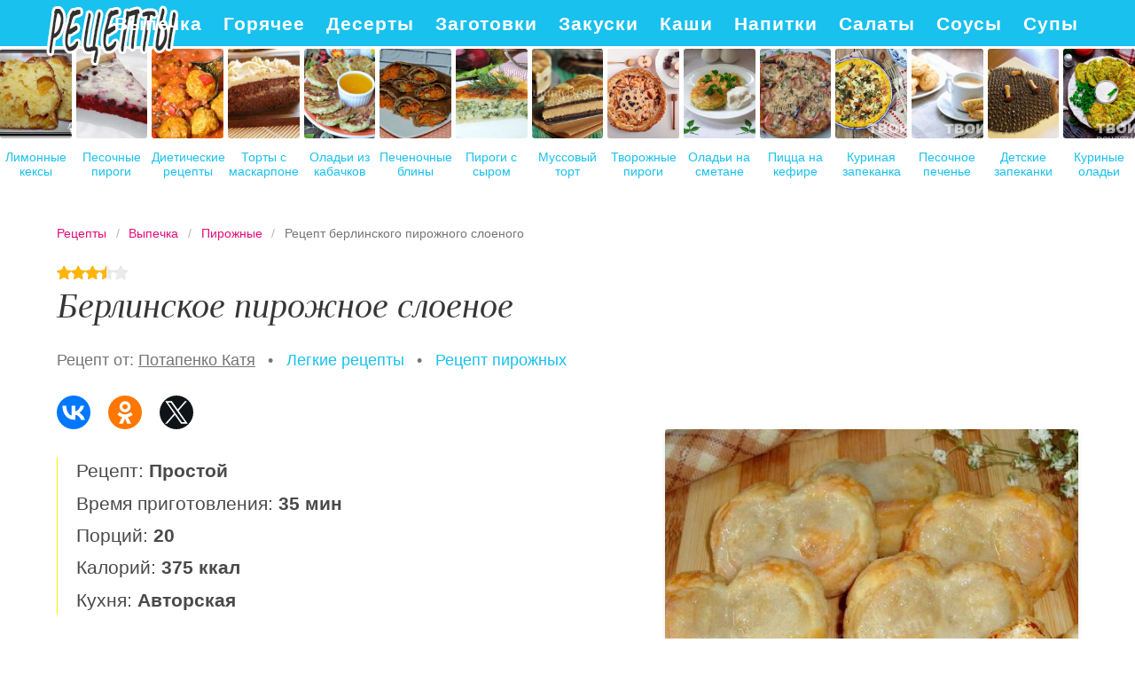

--- FILE ---
content_type: text/html; charset=UTF-8
request_url: https://nakukhne.ru/vypechka/pirozhnye/berlinskoe-pirozhnoe-sloenoe
body_size: 11351
content:
<!DOCTYPE html><html lang="ru" class="has-navbar-fixed-top"><head> <meta charset="UTF-8"> <title>Рецепт берлинского пирожного слоеного с Фото Пошагово или Как Приготовить Пирожные Дома</title> <meta name="description" content="Готовим пирожные дома: Рецепт берлинского пирожного слоеного. Простой рецепт авторской кухни на двадцать порций, содержит 375 ккал. Ингредиенты для берлинского пирожного слоеного: Слоёное тесто 1 кг; Вода 60 мл; Сахар 1 стак. (200 мл); Лимонный сок 1 ст.л.."> <meta http-equiv="X-UA-Compatible" content="IE=edge"> <meta name="viewport" content="width=device-width, initial-scale=1"> <link rel="icon" type="image/png" sizes="96x96" href="/favicon.png"> <link rel="apple-touch-icon" sizes="192x192" href="/apple-icon.png"> <link rel="icon" type="image/png" sizes="144x144" href="/android-icon.png"> <link rel="manifest" href="/manifest.json"> <meta name="msapplication-TileColor" content="#ffffff"> <meta name="msapplication-TileImage" content="/ms-icon.png"> <meta name="theme-color" content="#f6f6f6"> <meta property="og:title" content="Рецепт берлинского пирожного слоеного с Фото Пошагово или Как Приготовить Пирожные Дома"> <meta property="og:type" content="website"> <meta property="og:site_name" content="nakukhne.ru"> <meta property="og:url" content="https://nakukhne.ru/vypechka/pirozhnye/berlinskoe-pirozhnoe-sloenoe"> <meta property="og:description" content="Готовим пирожные дома: Рецепт берлинского пирожного слоеного. Простой рецепт авторской кухни на двадцать порций, содержит 375 ккал. Ингредиенты для берлинского пирожного слоеного: Слоёное тесто 1 кг; Вода 60 мл; Сахар 1 стак. (200 мл); Лимонный сок 1 ст.л.."> <meta property="og:image" content="https://nakukhne.ru/vypechka/pirozhnye/berlinskoe-pirozhnoe-sloenoe/berlinskoe-pirozhnoe-sloenoe-ready0-w1200h630.jpg"> <meta name="twitter:card" content="summary_large_image"> <meta name="twitter:url" content="https://nakukhne.ru/vypechka/pirozhnye/berlinskoe-pirozhnoe-sloenoe"> <meta name="twitter:title" content="Рецепт берлинского пирожного слоеного с Фото Пошагово или Как Приготовить Пирожные Дома"> <meta name="twitter:description" content="Готовим пирожные дома: Рецепт берлинского пирожного слоеного. Простой рецепт авторской кухни на двадцать порций, содержит 375 ккал. Ингредиенты для берлинского пирожного слоеного: Слоёное тесто 1 кг; Вода 60 мл; Сахар 1 стак. (200 мл); Лимонный сок 1 ст"> <meta name="twitter:image" content="https://nakukhne.ru/vypechka/pirozhnye/berlinskoe-pirozhnoe-sloenoe/berlinskoe-pirozhnoe-sloenoe-ready0-w1200h630.jpg"> <link rel="dns-prefetch" href="//counter.yadro.ru"> <link rel="dns-prefetch" href="//yastatic.net"> <link rel="dns-prefetch" href="//cdn04.kulnr.ru"> <link rel="stylesheet" type="text/css" href="/styles.css"> <link rel="canonical" href="https://nakukhne.ru/vypechka/pirozhnye/berlinskoe-pirozhnoe-sloenoe"></head><body><nav id="nav" class="navbar is-fixed-top" role="navigation" aria-label="main navigation"> <div class="container"> <div class="navbar-brand"> <a class="navbar-item logo" href="/" title="На Главную">Как вкусно приготовить дома самому</a> <a role="button" class="navbar-burger burger" aria-label="menu" aria-expanded="false" data-target="navbarBasicExample"> <span aria-hidden="true"></span> <span aria-hidden="true"></span> <span aria-hidden="true"></span> </a> </div> <div id="navbarBasicExample" class="navbar-menu"> <div class="navbar-end"> <a class="navbar-item" href="/vypechka" title="Перейти в Раздел «Выпечка»">Выпечка</a> <a class="navbar-item" href="/goryachee" title="Перейти в Раздел «Горячее»">Горячее</a> <a class="navbar-item" href="/deserty" title="Перейти в Раздел «Десерты»">Десерты</a> <a class="navbar-item" href="/zagotovki" title="Перейти в Раздел «Заготовки»">Заготовки</a> <a class="navbar-item" href="/zakuski" title="Перейти в Раздел «Закуски»">Закуски</a> <a class="navbar-item" href="/kashi" title="Перейти в Раздел «Каши»">Каши</a> <a class="navbar-item" href="/napitki" title="Перейти в Раздел «Напитки»">Напитки</a> <a class="navbar-item" href="/salaty" title="Перейти в Раздел «Салаты»">Салаты</a> <a class="navbar-item" href="/sousy" title="Перейти в Раздел «Соусы»">Соусы</a> <a class="navbar-item" href="/supy" title="Перейти в Раздел «Супы»">Супы</a> </div> </div> </div></nav> <div class="swiper mySwiper"> <div class="swiper-wrapper columns"> <div class="swiper-slide"> <div class="relative"> <figure class="image is-4by5"> <img class="lozad" src="/zero.png" alt="Лимонные кексы" data-src="/vypechka/keksy/limonnye-keksy/limonnye-keksy-ready0-w237h296.jpg"> </figure> <a class="article_link" href="/vypechka/keksy/limonnye-keksy">Лимонные кексы</a> </div> </div> <div class="swiper-slide"> <div class="relative"> <figure class="image is-4by5"> <img class="lozad" src="/zero.png" alt="Песочные пироги" data-src="/vypechka/pirogi/pesochnye-pirogi/pesochnye-pirogi-ready0-w237h296.jpg"> </figure> <a class="article_link" href="/vypechka/pirogi/pesochnye-pirogi">Песочные пироги</a> </div> </div> <div class="swiper-slide"> <div class="relative"> <figure class="image is-4by5"> <img class="lozad" src="/zero.png" alt="Диетические рецепты" data-src="/dieticheskie-retsepty/dieticheskie-retsepty-ready0-w237h296.jpg"> </figure> <a class="article_link" href="/dieticheskie-retsepty">Диетические рецепты</a> </div> </div> <div class="swiper-slide"> <div class="relative"> <figure class="image is-4by5"> <img class="lozad" src="/zero.png" alt="Торты с маскарпоне" data-src="/vypechka/torty/torty-s-maskarpone/torty-s-maskarpone-ready0-w237h296.jpg"> </figure> <a class="article_link" href="/vypechka/torty/torty-s-maskarpone">Торты с маскарпоне</a> </div> </div> <div class="swiper-slide"> <div class="relative"> <figure class="image is-4by5"> <img class="lozad" src="/zero.png" alt="Оладьи из кабачков" data-src="/vypechka/oladyi/oladyi-iz-kabachkov/oladyi-iz-kabachkov-ready0-w237h296.jpg"> </figure> <a class="article_link" href="/vypechka/oladyi/oladyi-iz-kabachkov">Оладьи из кабачков</a> </div> </div> <div class="swiper-slide"> <div class="relative"> <figure class="image is-4by5"> <img class="lozad" src="/zero.png" alt="Печеночные блины" data-src="/vypechka/bliny/pechenochnye-bliny/pechenochnye-bliny-ready0-w237h296.jpg"> </figure> <a class="article_link" href="/vypechka/bliny/pechenochnye-bliny">Печеночные блины</a> </div> </div> <div class="swiper-slide"> <div class="relative"> <figure class="image is-4by5"> <img class="lozad" src="/zero.png" alt="Пироги с сыром" data-src="/vypechka/pirogi/pirogi-s-syrom/pirogi-s-syrom-ready0-w237h296.jpg"> </figure> <a class="article_link" href="/vypechka/pirogi/pirogi-s-syrom">Пироги с сыром</a> </div> </div> <div class="swiper-slide"> <div class="relative"> <figure class="image is-4by5"> <img class="lozad" src="/zero.png" alt="Муссовый торт" data-src="/vypechka/torty/mussovy-tort/mussovy-tort-ready0-w237h296.jpg"> </figure> <a class="article_link" href="/vypechka/torty/mussovy-tort">Муссовый торт</a> </div> </div> <div class="swiper-slide"> <div class="relative"> <figure class="image is-4by5"> <img class="lozad" src="/zero.png" alt="Творожные пироги" data-src="/vypechka/pirogi/tvorozhnye-pirogi/tvorozhnye-pirogi-ready0-w237h296.jpg"> </figure> <a class="article_link" href="/vypechka/pirogi/tvorozhnye-pirogi">Творожные пироги</a> </div> </div> <div class="swiper-slide"> <div class="relative"> <figure class="image is-4by5"> <img class="lozad" src="/zero.png" alt="Оладьи на сметане" data-src="/vypechka/oladyi/oladyi-na-smetane/oladyi-na-smetane-ready0-w237h296.jpg"> </figure> <a class="article_link" href="/vypechka/oladyi/oladyi-na-smetane">Оладьи на сметане</a> </div> </div> <div class="swiper-slide"> <div class="relative"> <figure class="image is-4by5"> <img class="lozad" src="/zero.png" alt="Пицца на кефире" data-src="/vypechka/pitstsa/pitstsa-na-kefire/pitstsa-na-kefire-ready0-w237h296.jpg"> </figure> <a class="article_link" href="/vypechka/pitstsa/pitstsa-na-kefire">Пицца на кефире</a> </div> </div> <div class="swiper-slide"> <div class="relative"> <figure class="image is-4by5"> <img class="lozad" src="/zero.png" alt="Куриная запеканка" data-src="/vypechka/zapekanki/kurinaya-zapekanka/kurinaya-zapekanka-ready0-w237h296.jpg"> </figure> <a class="article_link" href="/vypechka/zapekanki/kurinaya-zapekanka">Куриная запеканка</a> </div> </div> <div class="swiper-slide"> <div class="relative"> <figure class="image is-4by5"> <img class="lozad" src="/zero.png" alt="Песочное печенье" data-src="/vypechka/pechenye/pesochnoe-pechenye/pesochnoe-pechenye-ready0-w237h296.jpg"> </figure> <a class="article_link" href="/vypechka/pechenye/pesochnoe-pechenye">Песочное печенье</a> </div> </div> <div class="swiper-slide"> <div class="relative"> <figure class="image is-4by5"> <img class="lozad" src="/zero.png" alt="Детские запеканки" data-src="/vypechka/torty/detskie-zapekanki/detskie-zapekanki-ready0-w237h296.jpg"> </figure> <a class="article_link" href="/vypechka/torty/detskie-zapekanki">Детские запеканки</a> </div> </div> <div class="swiper-slide"> <div class="relative"> <figure class="image is-4by5"> <img class="lozad" src="/zero.png" alt="Куриные оладьи" data-src="/vypechka/oladyi/kurinye-oladyi/kurinye-oladyi-ready0-w237h296.jpg"> </figure> <a class="article_link" href="/vypechka/oladyi/kurinye-oladyi">Куриные оладьи</a> </div> </div> <div class="swiper-slide"> <div class="relative"> <figure class="image is-4by5"> <img class="lozad" src="/zero.png" alt="Булочки из дрожжевого теста" data-src="/vypechka/bulochki/bulochki-iz-drozhzhevogo-testa/bulochki-iz-drozhzhevogo-testa-ready0-w237h296.jpg"> </figure> <a class="article_link" href="/vypechka/bulochki/bulochki-iz-drozhzhevogo-testa">Булочки из дрожжевого теста</a> </div> </div> <div class="swiper-slide"> <div class="relative"> <figure class="image is-4by5"> <img class="lozad" src="/zero.png" alt="Пицца с помидорами" data-src="/vypechka/pitstsa/pitstsa-s-pomidorami/pitstsa-s-pomidorami-ready0-w237h296.jpg"> </figure> <a class="article_link" href="/vypechka/pitstsa/pitstsa-s-pomidorami">Пицца с помидорами</a> </div> </div> <div class="swiper-slide"> <div class="relative"> <figure class="image is-4by5"> <img class="lozad" src="/zero.png" alt="Пироги с курицей" data-src="/vypechka/pirogi/pirogi-s-kuritsei/pirogi-s-kuritsei-ready0-w237h296.jpg"> </figure> <a class="article_link" href="/vypechka/pirogi/pirogi-s-kuritsei">Пироги с курицей</a> </div> </div> <div class="swiper-slide"> <div class="relative"> <figure class="image is-4by5"> <img class="lozad" src="/zero.png" alt="Торты со сгущенкой" data-src="/vypechka/torty/torty-so-sguschenkoi/torty-so-sguschenkoi-ready0-w237h296.jpg"> </figure> <a class="article_link" href="/vypechka/torty/torty-so-sguschenkoi">Торты со сгущенкой</a> </div> </div> <div class="swiper-slide"> <div class="relative"> <figure class="image is-4by5"> <img class="lozad" src="/zero.png" alt="Красивые торты" data-src="/vypechka/torty/krasivye-torty/krasivye-torty-ready0-w237h296.jpg"> </figure> <a class="article_link" href="/vypechka/torty/krasivye-torty">Красивые торты</a> </div> </div> <div class="swiper-slide"> <div class="relative"> <figure class="image is-4by5"> <img class="lozad" src="/zero.png" alt="Творожные кексы" data-src="/vypechka/keksy/tvorozhnye-keksy/tvorozhnye-keksy-ready0-w237h296.jpg"> </figure> <a class="article_link" href="/vypechka/keksy/tvorozhnye-keksy">Творожные кексы</a> </div> </div> <div class="swiper-slide"> <div class="relative"> <figure class="image is-4by5"> <img class="lozad" src="/zero.png" alt="Наполеон" data-src="/vypechka/torty/napoleon/napoleon-ready0-w237h296.jpg"> </figure> <a class="article_link" href="/vypechka/torty/napoleon">Наполеон</a> </div> </div> <div class="swiper-slide"> <div class="relative"> <figure class="image is-4by5"> <img class="lozad" src="/zero.png" alt="Домашнее печенье" data-src="/vypechka/pechenye/domashnee-pechenye/domashnee-pechenye-ready0-w237h296.jpg"> </figure> <a class="article_link" href="/vypechka/pechenye/domashnee-pechenye">Домашнее печенье</a> </div> </div> <div class="swiper-slide"> <div class="relative"> <figure class="image is-4by5"> <img class="lozad" src="/zero.png" alt="Красивые рецепты" data-src="/krasivye-retsepty/krasivye-retsepty-ready0-w237h296.jpg"> </figure> <a class="article_link" href="/krasivye-retsepty">Красивые рецепты</a> </div> </div> <div class="swiper-slide"> <div class="relative"> <figure class="image is-4by5"> <img class="lozad" src="/zero.png" alt="Быстрые пироги" data-src="/vypechka/pirogi/bystrye-pirogi/bystrye-pirogi-ready0-w237h296.jpg"> </figure> <a class="article_link" href="/vypechka/pirogi/bystrye-pirogi">Быстрые пироги</a> </div> </div> <div class="swiper-slide"> <div class="relative"> <figure class="image is-4by5"> <img class="lozad" src="/zero.png" alt="Вкусные рецепты" data-src="/vkusnye-retsepty/vkusnye-retsepty-ready0-w237h296.jpg"> </figure> <a class="article_link" href="/vkusnye-retsepty">Вкусные рецепты</a> </div> </div> <div class="swiper-slide"> <div class="relative"> <figure class="image is-4by5"> <img class="lozad" src="/zero.png" alt="Вкусные кексы" data-src="/vypechka/keksy/vkusnye-keksy/vkusnye-keksy-ready0-w237h296.jpg"> </figure> <a class="article_link" href="/vypechka/keksy/vkusnye-keksy">Вкусные кексы</a> </div> </div> <div class="swiper-slide"> <div class="relative"> <figure class="image is-4by5"> <img class="lozad" src="/zero.png" alt="Рецепты в микроволновке" data-src="/retsepty-v-mikrovolnovke/retsepty-v-mikrovolnovke-ready0-w237h296.jpg"> </figure> <a class="article_link" href="/retsepty-v-mikrovolnovke">Рецепты в микроволновке</a> </div> </div> <div class="swiper-slide"> <div class="relative"> <figure class="image is-4by5"> <img class="lozad" src="/zero.png" alt="Дрожжевые пироги" data-src="/vypechka/pirogi/drozhzhevye-pirogi/drozhzhevye-pirogi-ready0-w237h296.jpg"> </figure> <a class="article_link" href="/vypechka/pirogi/drozhzhevye-pirogi">Дрожжевые пироги</a> </div> </div> <div class="swiper-slide"> <div class="relative"> <figure class="image is-4by5"> <img class="lozad" src="/zero.png" alt="Булочки с маком" data-src="/vypechka/bulochki/bulochki-s-makom/bulochki-s-makom-ready0-w237h296.jpg"> </figure> <a class="article_link" href="/vypechka/bulochki/bulochki-s-makom">Булочки с маком</a> </div> </div> <div class="swiper-slide"> <div class="relative"> <figure class="image is-4by5"> <img class="lozad" src="/zero.png" alt="Пироги с апельсинами" data-src="/vypechka/pirogi/pirogi-s-apelsinami/pirogi-s-apelsinami-ready0-w237h296.jpg"> </figure> <a class="article_link" href="/vypechka/pirogi/pirogi-s-apelsinami">Пироги с апельсинами</a> </div> </div> <div class="swiper-slide"> <div class="relative"> <figure class="image is-4by5"> <img class="lozad" src="/zero.png" alt="Торты из творога" data-src="/vypechka/torty/torty-iz-tvoroga/torty-iz-tvoroga-ready0-w237h296.jpg"> </figure> <a class="article_link" href="/vypechka/torty/torty-iz-tvoroga">Торты из творога</a> </div> </div> <div class="swiper-slide"> <div class="relative"> <figure class="image is-4by5"> <img class="lozad" src="/zero.png" alt="Блины на кипятке" data-src="/vypechka/bliny/bliny-na-kipyatke/bliny-na-kipyatke-ready0-w237h296.jpg"> </figure> <a class="article_link" href="/vypechka/bliny/bliny-na-kipyatke">Блины на кипятке</a> </div> </div> <div class="swiper-slide"> <div class="relative"> <figure class="image is-4by5"> <img class="lozad" src="/zero.png" alt="Простые кексы" data-src="/vypechka/keksy/prostye-keksy/prostye-keksy-ready0-w237h296.jpg"> </figure> <a class="article_link" href="/vypechka/keksy/prostye-keksy">Простые кексы</a> </div> </div> <div class="swiper-slide"> <div class="relative"> <figure class="image is-4by5"> <img class="lozad" src="/zero.png" alt="Вишневые пироги" data-src="/vypechka/pirogi/vishnevye-pirogi/vishnevye-pirogi-ready0-w237h296.jpg"> </figure> <a class="article_link" href="/vypechka/pirogi/vishnevye-pirogi">Вишневые пироги</a> </div> </div> <div class="swiper-slide"> <div class="relative"> <figure class="image is-4by5"> <img class="lozad" src="/zero.png" alt="Рецепты на сковороде" data-src="/retsepty-na-skovorode/retsepty-na-skovorode-ready0-w237h296.jpg"> </figure> <a class="article_link" href="/retsepty-na-skovorode">Рецепты на сковороде</a> </div> </div> <div class="swiper-slide"> <div class="relative"> <figure class="image is-4by5"> <img class="lozad" src="/zero.png" alt="Пироги с капустой" data-src="/vypechka/pirogi/pirogi-s-kapustoi/pirogi-s-kapustoi-ready0-w237h296.jpg"> </figure> <a class="article_link" href="/vypechka/pirogi/pirogi-s-kapustoi">Пироги с капустой</a> </div> </div> <div class="swiper-slide"> <div class="relative"> <figure class="image is-4by5"> <img class="lozad" src="/zero.png" alt="Пицца с грибами" data-src="/vypechka/pitstsa/pitstsa-s-gribami/pitstsa-s-gribami-ready0-w237h296.jpg"> </figure> <a class="article_link" href="/vypechka/pitstsa/pitstsa-s-gribami">Пицца с грибами</a> </div> </div> <div class="swiper-slide"> <div class="relative"> <figure class="image is-4by5"> <img class="lozad" src="/zero.png" alt="Шоколадное печенье" data-src="/vypechka/pechenye/shokoladnoe-pechenye/shokoladnoe-pechenye-ready0-w237h296.jpg"> </figure> <a class="article_link" href="/vypechka/pechenye/shokoladnoe-pechenye">Шоколадное печенье</a> </div> </div> <div class="swiper-slide"> <div class="relative"> <figure class="image is-4by5"> <img class="lozad" src="/zero.png" alt="Банановые кексы" data-src="/vypechka/keksy/bananovye-keksy/bananovye-keksy-ready0-w237h296.jpg"> </figure> <a class="article_link" href="/vypechka/keksy/bananovye-keksy">Банановые кексы</a> </div> </div> <div class="swiper-slide"> <div class="relative"> <figure class="image is-4by5"> <img class="lozad" src="/zero.png" alt="Кексы на молоке" data-src="/vypechka/keksy/keksy-na-moloke/keksy-na-moloke-ready0-w237h296.jpg"> </figure> <a class="article_link" href="/vypechka/keksy/keksy-na-moloke">Кексы на молоке</a> </div> </div> <div class="swiper-slide"> <div class="relative"> <figure class="image is-4by5"> <img class="lozad" src="/zero.png" alt="Запеканка из макарон" data-src="/vypechka/zapekanki/zapekanka-iz-makaron/zapekanka-iz-makaron-ready0-w237h296.jpg"> </figure> <a class="article_link" href="/vypechka/zapekanki/zapekanka-iz-makaron">Запеканка из макарон</a> </div> </div> <div class="swiper-slide"> <div class="relative"> <figure class="image is-4by5"> <img class="lozad" src="/zero.png" alt="Торты на день рождения" data-src="/vypechka/torty/torty-na-den-rozhdeniya/torty-na-den-rozhdeniya-ready0-w237h296.jpg"> </figure> <a class="article_link" href="/vypechka/torty/torty-na-den-rozhdeniya">Торты на день рождения</a> </div> </div> <div class="swiper-slide"> <div class="relative"> <figure class="image is-4by5"> <img class="lozad" src="/zero.png" alt="Ажурные блины" data-src="/vypechka/bliny/azhurnye-bliny/azhurnye-bliny-ready0-w237h296.jpg"> </figure> <a class="article_link" href="/vypechka/bliny/azhurnye-bliny">Ажурные блины</a> </div> </div> <div class="swiper-slide"> <div class="relative"> <figure class="image is-4by5"> <img class="lozad" src="/zero.png" alt="Пироги с картошкой" data-src="/vypechka/pirogi/pirogi-s-kartoshkoi/pirogi-s-kartoshkoi-ready0-w237h296.jpg"> </figure> <a class="article_link" href="/vypechka/pirogi/pirogi-s-kartoshkoi">Пироги с картошкой</a> </div> </div> <div class="swiper-slide"> <div class="relative"> <figure class="image is-4by5"> <img class="lozad" src="/zero.png" alt="Торты для детей" data-src="/vypechka/torty/torty-dlya-detei/torty-dlya-detei-ready0-w237h296.jpg"> </figure> <a class="article_link" href="/vypechka/torty/torty-dlya-detei">Торты для детей</a> </div> </div> <div class="swiper-slide"> <div class="relative"> <figure class="image is-4by5"> <img class="lozad" src="/zero.png" alt="Пироги с лимоном" data-src="/vypechka/pirogi/pirogi-s-limonom/pirogi-s-limonom-ready0-w237h296.jpg"> </figure> <a class="article_link" href="/vypechka/pirogi/pirogi-s-limonom">Пироги с лимоном</a> </div> </div> <div class="swiper-slide"> <div class="relative"> <figure class="image is-4by5"> <img class="lozad" src="/zero.png" alt="Кексы с орехами" data-src="/vypechka/keksy/keksy-s-orekhami/keksy-s-orekhami-ready0-w237h296.jpg"> </figure> <a class="article_link" href="/vypechka/keksy/keksy-s-orekhami">Кексы с орехами</a> </div> </div> <div class="swiper-slide"> <div class="relative"> <figure class="image is-4by5"> <img class="lozad" src="/zero.png" alt="Шоколадные торты" data-src="/vypechka/torty/shokoladnye-torty/shokoladnye-torty-ready0-w237h296.jpg"> </figure> <a class="article_link" href="/vypechka/torty/shokoladnye-torty">Шоколадные торты</a> </div> </div> <div class="swiper-slide"> <div class="relative"> <figure class="image is-4by5"> <img class="lozad" src="/zero.png" alt="Блины с творогом" data-src="/vypechka/bliny/bliny-s-tvorogom/bliny-s-tvorogom-ready0-w237h296.jpg"> </figure> <a class="article_link" href="/vypechka/bliny/bliny-s-tvorogom">Блины с творогом</a> </div> </div> <div class="swiper-slide"> <div class="relative"> <figure class="image is-4by5"> <img class="lozad" src="/zero.png" alt="Детское печенье" data-src="/vypechka/pechenye/detskoe-pechenye/detskoe-pechenye-ready0-w237h296.jpg"> </figure> <a class="article_link" href="/vypechka/pechenye/detskoe-pechenye">Детское печенье</a> </div> </div> <div class="swiper-slide"> <div class="relative"> <figure class="image is-4by5"> <img class="lozad" src="/zero.png" alt="Запеканка с сыром" data-src="/vypechka/zapekanki/zapekanka-s-syrom/zapekanka-s-syrom-ready0-w237h296.jpg"> </figure> <a class="article_link" href="/vypechka/zapekanki/zapekanka-s-syrom">Запеканка с сыром</a> </div> </div> <div class="swiper-slide"> <div class="relative"> <figure class="image is-4by5"> <img class="lozad" src="/zero.png" alt="Простые рецепты" data-src="/prostye-retsepty/prostye-retsepty-ready0-w237h296.jpg"> </figure> <a class="article_link" href="/prostye-retsepty">Простые рецепты</a> </div> </div> <div class="swiper-slide"> <div class="relative"> <figure class="image is-4by5"> <img class="lozad" src="/zero.png" alt="Печеночные оладьи" data-src="/vypechka/oladyi/pechenochnye-oladyi/pechenochnye-oladyi-ready0-w237h296.jpg"> </figure> <a class="article_link" href="/vypechka/oladyi/pechenochnye-oladyi">Печеночные оладьи</a> </div> </div> <div class="swiper-slide"> <div class="relative"> <figure class="image is-4by5"> <img class="lozad" src="/zero.png" alt="Пироги с творогом" data-src="/vypechka/pirogi/pirogi-s-tvorogom/pirogi-s-tvorogom-ready0-w237h296.jpg"> </figure> <a class="article_link" href="/vypechka/pirogi/pirogi-s-tvorogom">Пироги с творогом</a> </div> </div> <div class="swiper-slide"> <div class="relative"> <figure class="image is-4by5"> <img class="lozad" src="/zero.png" alt="Запеканка с фаршем" data-src="/vypechka/zapekanki/zapekanka-s-farshem/zapekanka-s-farshem-ready0-w237h296.jpg"> </figure> <a class="article_link" href="/vypechka/zapekanki/zapekanka-s-farshem">Запеканка с фаршем</a> </div> </div> <div class="swiper-slide"> <div class="relative"> <figure class="image is-4by5"> <img class="lozad" src="/zero.png" alt="Запеканка из творога" data-src="/vypechka/zapekanki/zapekanka-iz-tvoroga/zapekanka-iz-tvoroga-ready0-w237h296.jpg"> </figure> <a class="article_link" href="/vypechka/zapekanki/zapekanka-iz-tvoroga">Запеканка из творога</a> </div> </div> <div class="swiper-slide"> <div class="relative"> <figure class="image is-4by5"> <img class="lozad" src="/zero.png" alt="Пироги из слоеного теста" data-src="/vypechka/pirogi/pirogi-iz-sloenogo-testa/pirogi-iz-sloenogo-testa-ready0-w237h296.jpg"> </figure> <a class="article_link" href="/vypechka/pirogi/pirogi-iz-sloenogo-testa">Пироги из слоеного теста</a> </div> </div> <div class="swiper-slide"> <div class="relative"> <figure class="image is-4by5"> <img class="lozad" src="/zero.png" alt="Рецепты на новый год" data-src="/retsepty-na-novy-god/retsepty-na-novy-god-ready0-w237h296.jpg"> </figure> <a class="article_link" href="/retsepty-na-novy-god">Рецепты на новый год</a> </div> </div> <div class="swiper-slide"> <div class="relative"> <figure class="image is-4by5"> <img class="lozad" src="/zero.png" alt="Булочки в духовке" data-src="/vypechka/bulochki/bulochki-v-dukhovke/bulochki-v-dukhovke-ready0-w237h296.jpg"> </figure> <a class="article_link" href="/vypechka/bulochki/bulochki-v-dukhovke">Булочки в духовке</a> </div> </div> <div class="swiper-slide"> <div class="relative"> <figure class="image is-4by5"> <img class="lozad" src="/zero.png" alt="Яблочные пироги" data-src="/vypechka/pirogi/yablochnye-pirogi/yablochnye-pirogi-ready0-w237h296.jpg"> </figure> <a class="article_link" href="/vypechka/pirogi/yablochnye-pirogi">Яблочные пироги</a> </div> </div> <div class="swiper-slide"> <div class="relative"> <figure class="image is-4by5"> <img class="lozad" src="/zero.png" alt="Запеканка с курицей" data-src="/vypechka/zapekanki/zapekanka-s-kuritsei/zapekanka-s-kuritsei-ready0-w237h296.jpg"> </figure> <a class="article_link" href="/vypechka/zapekanki/zapekanka-s-kuritsei">Запеканка с курицей</a> </div> </div> <div class="swiper-slide"> <div class="relative"> <figure class="image is-4by5"> <img class="lozad" src="/zero.png" alt="Пироги с грибами" data-src="/vypechka/pirogi/pirogi-s-gribami/pirogi-s-gribami-ready0-w237h296.jpg"> </figure> <a class="article_link" href="/vypechka/pirogi/pirogi-s-gribami">Пироги с грибами</a> </div> </div> <div class="swiper-slide"> <div class="relative"> <figure class="image is-4by5"> <img class="lozad" src="/zero.png" alt="Классические рецепты" data-src="/klassicheskie-retsepty/klassicheskie-retsepty-ready0-w237h296.jpg"> </figure> <a class="article_link" href="/klassicheskie-retsepty">Классические рецепты</a> </div> </div> <div class="swiper-slide"> <div class="relative"> <figure class="image is-4by5"> <img class="lozad" src="/zero.png" alt="Рецепты для хлебопечки" data-src="/retsepty-dlya-khlebopechki/retsepty-dlya-khlebopechki-ready0-w237h296.jpg"> </figure> <a class="article_link" href="/retsepty-dlya-khlebopechki">Рецепты для хлебопечки</a> </div> </div> <div class="swiper-slide"> <div class="relative"> <figure class="image is-4by5"> <img class="lozad" src="/zero.png" alt="Домашние рецепты" data-src="/domashnie-retsepty/domashnie-retsepty-ready0-w237h296.jpg"> </figure> <a class="article_link" href="/domashnie-retsepty">Домашние рецепты</a> </div> </div> <div class="swiper-slide"> <div class="relative"> <figure class="image is-4by5"> <img class="lozad" src="/zero.png" alt="Шоколадные пироги" data-src="/vypechka/pirogi/shokoladnye-pirogi/shokoladnye-pirogi-ready0-w237h296.jpg"> </figure> <a class="article_link" href="/vypechka/pirogi/shokoladnye-pirogi">Шоколадные пироги</a> </div> </div> <div class="swiper-slide"> <div class="relative"> <figure class="image is-4by5"> <img class="lozad" src="/zero.png" alt="Открытые пироги" data-src="/vypechka/pirogi/otkrytye-pirogi/otkrytye-pirogi-ready0-w237h296.jpg"> </figure> <a class="article_link" href="/vypechka/pirogi/otkrytye-pirogi">Открытые пироги</a> </div> </div> <div class="swiper-slide"> <div class="relative"> <figure class="image is-4by5"> <img class="lozad" src="/zero.png" alt="Торты со сметаной" data-src="/vypechka/torty/torty-so-smetanoi/torty-so-smetanoi-ready0-w237h296.jpg"> </figure> <a class="article_link" href="/vypechka/torty/torty-so-smetanoi">Торты со сметаной</a> </div> </div> <div class="swiper-slide"> <div class="relative"> <figure class="image is-4by5"> <img class="lozad" src="/zero.png" alt="Пицца с курицей" data-src="/vypechka/pitstsa/pitstsa-s-kuritsei/pitstsa-s-kuritsei-ready0-w237h296.jpg"> </figure> <a class="article_link" href="/vypechka/pitstsa/pitstsa-s-kuritsei">Пицца с курицей</a> </div> </div> <div class="swiper-slide"> <div class="relative"> <figure class="image is-4by5"> <img class="lozad" src="/zero.png" alt="Тесто для пирогов" data-src="/vypechka/testo/testo-dlya-pirogov/testo-dlya-pirogov-ready0-w237h296.jpg"> </figure> <a class="article_link" href="/vypechka/testo/testo-dlya-pirogov">Тесто для пирогов</a> </div> </div> <div class="swiper-slide"> <div class="relative"> <figure class="image is-4by5"> <img class="lozad" src="/zero.png" alt="Дрожжевая пицца" data-src="/vypechka/pitstsa/drozhzhevaya-pitstsa/drozhzhevaya-pitstsa-ready0-w237h296.jpg"> </figure> <a class="article_link" href="/vypechka/pitstsa/drozhzhevaya-pitstsa">Дрожжевая пицца</a> </div> </div> <div class="swiper-slide"> <div class="relative"> <figure class="image is-4by5"> <img class="lozad" src="/zero.png" alt="Блины без яиц" data-src="/vypechka/bliny/bliny-bez-yaits/bliny-bez-yaits-ready0-w237h296.jpg"> </figure> <a class="article_link" href="/vypechka/bliny/bliny-bez-yaits">Блины без яиц</a> </div> </div> <div class="swiper-slide"> <div class="relative"> <figure class="image is-4by5"> <img class="lozad" src="/zero.png" alt="Классические блины" data-src="/vypechka/bliny/klassicheskie-bliny/klassicheskie-bliny-ready0-w237h296.jpg"> </figure> <a class="article_link" href="/vypechka/bliny/klassicheskie-bliny">Классические блины</a> </div> </div> <div class="swiper-slide"> <div class="relative"> <figure class="image is-4by5"> <img class="lozad" src="/zero.png" alt="Запеканка из картофеля" data-src="/vypechka/zapekanki/zapekanka-iz-kartofelya/zapekanka-iz-kartofelya-ready0-w237h296.jpg"> </figure> <a class="article_link" href="/vypechka/zapekanki/zapekanka-iz-kartofelya">Запеканка из картофеля</a> </div> </div> <div class="swiper-slide"> <div class="relative"> <figure class="image is-4by5"> <img class="lozad" src="/zero.png" alt="Запеканка с грибами" data-src="/vypechka/zapekanki/zapekanka-s-gribami/zapekanka-s-gribami-ready0-w237h296.jpg"> </figure> <a class="article_link" href="/vypechka/zapekanki/zapekanka-s-gribami">Запеканка с грибами</a> </div> </div> <div class="swiper-slide"> <div class="relative"> <figure class="image is-4by5"> <img class="lozad" src="/zero.png" alt="Простая шарлотка" data-src="/vypechka/sharlotka/prostaya-sharlotka/prostaya-sharlotka-ready0-w237h296.jpg"> </figure> <a class="article_link" href="/vypechka/sharlotka/prostaya-sharlotka">Простая шарлотка</a> </div> </div> <div class="swiper-slide"> <div class="relative"> <figure class="image is-4by5"> <img class="lozad" src="/zero.png" alt="Пышные оладьи" data-src="/vypechka/oladyi/pyshnye-oladyi/pyshnye-oladyi-ready0-w237h296.jpg"> </figure> <a class="article_link" href="/vypechka/oladyi/pyshnye-oladyi">Пышные оладьи</a> </div> </div> <div class="swiper-slide"> <div class="relative"> <figure class="image is-4by5"> <img class="lozad" src="/zero.png" alt="Вкусные блины" data-src="/vypechka/bliny/vkusnye-bliny/vkusnye-bliny-ready0-w237h296.jpg"> </figure> <a class="article_link" href="/vypechka/bliny/vkusnye-bliny">Вкусные блины</a> </div> </div> <div class="swiper-slide"> <div class="relative"> <figure class="image is-4by5"> <img class="lozad" src="/zero.png" alt="Торты с клубникой" data-src="/vypechka/torty/torty-s-klubnikoi/torty-s-klubnikoi-ready0-w237h296.jpg"> </figure> <a class="article_link" href="/vypechka/torty/torty-s-klubnikoi">Торты с клубникой</a> </div> </div> <div class="swiper-slide"> <div class="relative"> <figure class="image is-4by5"> <img class="lozad" src="/zero.png" alt="Дрожжевые блины" data-src="/vypechka/bliny/drozhzhevye-bliny/drozhzhevye-bliny-ready0-w237h296.jpg"> </figure> <a class="article_link" href="/vypechka/bliny/drozhzhevye-bliny">Дрожжевые блины</a> </div> </div> <div class="swiper-slide"> <div class="relative"> <figure class="image is-4by5"> <img class="lozad" src="/zero.png" alt="Домашние капкейки" data-src="/vypechka/keksy/domashnie-kapkeiki/domashnie-kapkeiki-ready0-w237h296.jpg"> </figure> <a class="article_link" href="/vypechka/keksy/domashnie-kapkeiki">Домашние капкейки</a> </div> </div> <div class="swiper-slide"> <div class="relative"> <figure class="image is-4by5"> <img class="lozad" src="/zero.png" alt="Тесто для пирожков" data-src="/vypechka/testo/testo-dlya-pirozhkov/testo-dlya-pirozhkov-ready0-w237h296.jpg"> </figure> <a class="article_link" href="/vypechka/testo/testo-dlya-pirozhkov">Тесто для пирожков</a> </div> </div> <div class="swiper-slide"> <div class="relative"> <figure class="image is-4by5"> <img class="lozad" src="/zero.png" alt="Рецепты в мультиварке" data-src="/retsepty-v-multivarke/retsepty-v-multivarke-ready0-w237h296.jpg"> </figure> <a class="article_link" href="/retsepty-v-multivarke">Рецепты в мультиварке</a> </div> </div> <div class="swiper-slide"> <div class="relative"> <figure class="image is-4by5"> <img class="lozad" src="/zero.png" alt="Простые булочки" data-src="/vypechka/bulochki/prostye-bulochki/prostye-bulochki-ready0-w237h296.jpg"> </figure> <a class="article_link" href="/vypechka/bulochki/prostye-bulochki">Простые булочки</a> </div> </div> <div class="swiper-slide"> <div class="relative"> <figure class="image is-4by5"> <img class="lozad" src="/zero.png" alt="Оладьи на дрожжах" data-src="/vypechka/oladyi/oladyi-na-drozhzhakh/oladyi-na-drozhzhakh-ready0-w237h296.jpg"> </figure> <a class="article_link" href="/vypechka/oladyi/oladyi-na-drozhzhakh">Оладьи на дрожжах</a> </div> </div> <div class="swiper-slide"> <div class="relative"> <figure class="image is-4by5"> <img class="lozad" src="/zero.png" alt="Пироги с вишней" data-src="/vypechka/pirogi/pirogi-s-vishnei/pirogi-s-vishnei-ready0-w237h296.jpg"> </figure> <a class="article_link" href="/vypechka/pirogi/pirogi-s-vishnei">Пироги с вишней</a> </div> </div> <div class="swiper-slide"> <div class="relative"> <figure class="image is-4by5"> <img class="lozad" src="/zero.png" alt="Овсяно блины" data-src="/vypechka/bliny/ovsyano-bliny/ovsyano-bliny-ready0-w237h296.jpg"> </figure> <a class="article_link" href="/vypechka/bliny/ovsyano-bliny">Овсяно блины</a> </div> </div> <div class="swiper-slide"> <div class="relative"> <figure class="image is-4by5"> <img class="lozad" src="/zero.png" alt="Тесто на блины" data-src="/vypechka/testo/testo-na-bliny/testo-na-bliny-ready0-w237h296.jpg"> </figure> <a class="article_link" href="/vypechka/testo/testo-na-bliny">Тесто на блины</a> </div> </div> <div class="swiper-slide"> <div class="relative"> <figure class="image is-4by5"> <img class="lozad" src="/zero.png" alt="Запеканка из тыквы" data-src="/vypechka/zapekanki/zapekanka-iz-tykvy/zapekanka-iz-tykvy-ready0-w237h296.jpg"> </figure> <a class="article_link" href="/vypechka/zapekanki/zapekanka-iz-tykvy">Запеканка из тыквы</a> </div> </div> <div class="swiper-slide"> <div class="relative"> <figure class="image is-4by5"> <img class="lozad" src="/zero.png" alt="Пицца на скорую руку" data-src="/vypechka/pitstsa/pitstsa-na-skoruyu-ruku/pitstsa-na-skoruyu-ruku-ready0-w237h296.jpg"> </figure> <a class="article_link" href="/vypechka/pitstsa/pitstsa-na-skoruyu-ruku">Пицца на скорую руку</a> </div> </div> <div class="swiper-slide"> <div class="relative"> <figure class="image is-4by5"> <img class="lozad" src="/zero.png" alt="Простые маффины" data-src="/vypechka/maffiny/prostye-maffiny/prostye-maffiny-ready0-w237h296.jpg"> </figure> <a class="article_link" href="/vypechka/maffiny/prostye-maffiny">Простые маффины</a> </div> </div> <div class="swiper-slide"> <div class="relative"> <figure class="image is-4by5"> <img class="lozad" src="/zero.png" alt="Морковная запеканка" data-src="/vypechka/zapekanki/morkovnaya-zapekanka/morkovnaya-zapekanka-ready0-w237h296.jpg"> </figure> <a class="article_link" href="/vypechka/zapekanki/morkovnaya-zapekanka">Морковная запеканка</a> </div> </div> <div class="swiper-slide"> <div class="relative"> <figure class="image is-4by5"> <img class="lozad" src="/zero.png" alt="Оладьи из муки" data-src="/vypechka/oladyi/oladyi-iz-muki/oladyi-iz-muki-ready0-w237h296.jpg"> </figure> <a class="article_link" href="/vypechka/oladyi/oladyi-iz-muki">Оладьи из муки</a> </div> </div> <div class="swiper-slide"> <div class="relative"> <figure class="image is-4by5"> <img class="lozad" src="/zero.png" alt="Пицца с ветчиной" data-src="/vypechka/pitstsa/pitstsa-s-vetchinoi/pitstsa-s-vetchinoi-ready0-w237h296.jpg"> </figure> <a class="article_link" href="/vypechka/pitstsa/pitstsa-s-vetchinoi">Пицца с ветчиной</a> </div> </div> <div class="swiper-slide"> <div class="relative"> <figure class="image is-4by5"> <img class="lozad" src="/zero.png" alt="Запеканка из кабачков" data-src="/vypechka/zapekanki/zapekanka-iz-kabachkov/zapekanka-iz-kabachkov-ready0-w237h296.jpg"> </figure> <a class="article_link" href="/vypechka/zapekanki/zapekanka-iz-kabachkov">Запеканка из кабачков</a> </div> </div> <div class="swiper-slide"> <div class="relative"> <figure class="image is-4by5"> <img class="lozad" src="/zero.png" alt="Простые торты" data-src="/vypechka/torty/prostye-torty/prostye-torty-ready0-w237h296.jpg"> </figure> <a class="article_link" href="/vypechka/torty/prostye-torty">Простые торты</a> </div> </div> <div class="swiper-slide"> <div class="relative"> <figure class="image is-4by5"> <img class="lozad" src="/zero.png" alt="Запеканки в духовке" data-src="/vypechka/zapekanki/zapekanki-v-dukhovke/zapekanki-v-dukhovke-ready0-w237h296.jpg"> </figure> <a class="article_link" href="/vypechka/zapekanki/zapekanki-v-dukhovke">Запеканки в духовке</a> </div> </div> <div class="swiper-slide"> <div class="relative"> <figure class="image is-4by5"> <img class="lozad" src="/zero.png" alt="Простое печенье" data-src="/vypechka/pechenye/prostoe-pechenye/prostoe-pechenye-ready0-w237h296.jpg"> </figure> <a class="article_link" href="/vypechka/pechenye/prostoe-pechenye">Простое печенье</a> </div> </div> <div class="swiper-slide"> <div class="relative"> <figure class="image is-4by5"> <img class="lozad" src="/zero.png" alt="Рецепты на день рождения" data-src="/retsepty-na-den-rozhdeniya/retsepty-na-den-rozhdeniya-ready0-w237h296.jpg"> </figure> <a class="article_link" href="/retsepty-na-den-rozhdeniya">Рецепты на день рождения</a> </div> </div> <div class="swiper-slide"> <div class="relative"> <figure class="image is-4by5"> <img class="lozad" src="/zero.png" alt="Рецепты на ужин" data-src="/retsepty-na-uzhin/retsepty-na-uzhin-ready0-w237h296.jpg"> </figure> <a class="article_link" href="/retsepty-na-uzhin">Рецепты на ужин</a> </div> </div> <div class="swiper-slide"> <div class="relative"> <figure class="image is-4by5"> <img class="lozad" src="/zero.png" alt="Блины с курицей" data-src="/vypechka/bliny/bliny-s-kuritsei/bliny-s-kuritsei-ready0-w237h296.jpg"> </figure> <a class="article_link" href="/vypechka/bliny/bliny-s-kuritsei">Блины с курицей</a> </div> </div> <div class="swiper-slide"> <div class="relative"> <figure class="image is-4by5"> <img class="lozad" src="/zero.png" alt="Домашние маффины" data-src="/vypechka/maffiny/domashnie-maffiny/domashnie-maffiny-ready0-w237h296.jpg"> </figure> <a class="article_link" href="/vypechka/maffiny/domashnie-maffiny">Домашние маффины</a> </div> </div> <div class="swiper-slide"> <div class="relative"> <figure class="image is-4by5"> <img class="lozad" src="/zero.png" alt="Оладьи с яблоками" data-src="/vypechka/oladyi/oladyi-s-yablokami/oladyi-s-yablokami-ready0-w237h296.jpg"> </figure> <a class="article_link" href="/vypechka/oladyi/oladyi-s-yablokami">Оладьи с яблоками</a> </div> </div> <div class="swiper-slide"> <div class="relative"> <figure class="image is-4by5"> <img class="lozad" src="/zero.png" alt="Печенье на кефире" data-src="/vypechka/pechenye/pechenye-na-kefire/pechenye-na-kefire-ready0-w237h296.jpg"> </figure> <a class="article_link" href="/vypechka/pechenye/pechenye-na-kefire">Печенье на кефире</a> </div> </div> <div class="swiper-slide"> <div class="relative"> <figure class="image is-4by5"> <img class="lozad" src="/zero.png" alt="Рецепты в духовке" data-src="/retsepty-v-dukhovke/retsepty-v-dukhovke-ready0-w237h296.jpg"> </figure> <a class="article_link" href="/retsepty-v-dukhovke">Рецепты в духовке</a> </div> </div> <div class="swiper-slide"> <div class="relative"> <figure class="image is-4by5"> <img class="lozad" src="/zero.png" alt="Шоколадные кексы" data-src="/vypechka/keksy/shokoladnye-keksy/shokoladnye-keksy-ready0-w237h296.jpg"> </figure> <a class="article_link" href="/vypechka/keksy/shokoladnye-keksy">Шоколадные кексы</a> </div> </div> <div class="swiper-slide"> <div class="relative"> <figure class="image is-4by5"> <img class="lozad" src="/zero.png" alt="Маффины с творогом" data-src="/vypechka/maffiny/maffiny-s-tvorogom/maffiny-s-tvorogom-ready0-w237h296.jpg"> </figure> <a class="article_link" href="/vypechka/maffiny/maffiny-s-tvorogom">Маффины с творогом</a> </div> </div> <div class="swiper-slide"> <div class="relative"> <figure class="image is-4by5"> <img class="lozad" src="/zero.png" alt="Блины на кефире" data-src="/vypechka/bliny/bliny-na-kefire/bliny-na-kefire-ready0-w237h296.jpg"> </figure> <a class="article_link" href="/vypechka/bliny/bliny-na-kefire">Блины на кефире</a> </div> </div> <div class="swiper-slide"> <div class="relative"> <figure class="image is-4by5"> <img class="lozad" src="/zero.png" alt="Блины с мясом" data-src="/vypechka/bliny/bliny-s-myasom/bliny-s-myasom-ready0-w237h296.jpg"> </figure> <a class="article_link" href="/vypechka/bliny/bliny-s-myasom">Блины с мясом</a> </div> </div> <div class="swiper-slide"> <div class="relative"> <figure class="image is-4by5"> <img class="lozad" src="/zero.png" alt="Пицца с колбасой" data-src="/vypechka/pitstsa/pitstsa-s-kolbasoi/pitstsa-s-kolbasoi-ready0-w237h296.jpg"> </figure> <a class="article_link" href="/vypechka/pitstsa/pitstsa-s-kolbasoi">Пицца с колбасой</a> </div> </div> <div class="swiper-slide"> <div class="relative"> <figure class="image is-4by5"> <img class="lozad" src="/zero.png" alt="Праздничные рецепты" data-src="/prazdnichnye-retsepty/prazdnichnye-retsepty-ready0-w237h296.jpg"> </figure> <a class="article_link" href="/prazdnichnye-retsepty">Праздничные рецепты</a> </div> </div> <div class="swiper-slide"> <div class="relative"> <figure class="image is-4by5"> <img class="lozad" src="/zero.png" alt="Оладьи из тыквы" data-src="/vypechka/oladyi/oladyi-iz-tykvy/oladyi-iz-tykvy-ready0-w237h296.jpg"> </figure> <a class="article_link" href="/vypechka/oladyi/oladyi-iz-tykvy">Оладьи из тыквы</a> </div> </div> <div class="swiper-slide"> <div class="relative"> <figure class="image is-4by5"> <img class="lozad" src="/zero.png" alt="Вкусная пицца" data-src="/vypechka/pitstsa/vkusnaya-pitstsa/vkusnaya-pitstsa-ready0-w237h296.jpg"> </figure> <a class="article_link" href="/vypechka/pitstsa/vkusnaya-pitstsa">Вкусная пицца</a> </div> </div> <div class="swiper-slide"> <div class="relative"> <figure class="image is-4by5"> <img class="lozad" src="/zero.png" alt="Кукурузные пироги" data-src="/vypechka/pirogi/kukuruznye-pirogi/kukuruznye-pirogi-ready0-w237h296.jpg"> </figure> <a class="article_link" href="/vypechka/pirogi/kukuruznye-pirogi">Кукурузные пироги</a> </div> </div> <div class="swiper-slide"> <div class="relative"> <figure class="image is-4by5"> <img class="lozad" src="/zero.png" alt="Рецепты на скорую руку" data-src="/retsepty-na-skoruyu-ruku/retsepty-na-skoruyu-ruku-ready0-w237h296.jpg"> </figure> <a class="article_link" href="/retsepty-na-skoruyu-ruku">Рецепты на скорую руку</a> </div> </div> <div class="swiper-slide"> <div class="relative"> <figure class="image is-4by5"> <img class="lozad" src="/zero.png" alt="Гречневые оладьи" data-src="/vypechka/oladyi/grechnevye-oladyi/grechnevye-oladyi-ready0-w237h296.jpg"> </figure> <a class="article_link" href="/vypechka/oladyi/grechnevye-oladyi">Гречневые оладьи</a> </div> </div> <div class="swiper-slide"> <div class="relative"> <figure class="image is-4by5"> <img class="lozad" src="/zero.png" alt="Булочки на кефире" data-src="/vypechka/bulochki/bulochki-na-kefire/bulochki-na-kefire-ready0-w237h296.jpg"> </figure> <a class="article_link" href="/vypechka/bulochki/bulochki-na-kefire">Булочки на кефире</a> </div> </div> <div class="swiper-slide"> <div class="relative"> <figure class="image is-4by5"> <img class="lozad" src="/zero.png" alt="Домашние кексы" data-src="/vypechka/keksy/domashnie-keksy/domashnie-keksy-ready0-w237h296.jpg"> </figure> <a class="article_link" href="/vypechka/keksy/domashnie-keksy">Домашние кексы</a> </div> </div> <div class="swiper-slide"> <div class="relative"> <figure class="image is-4by5"> <img class="lozad" src="/zero.png" alt="Рецепты на зиму" data-src="/retsepty-na-zimu/retsepty-na-zimu-ready0-w237h296.jpg"> </figure> <a class="article_link" href="/retsepty-na-zimu">Рецепты на зиму</a> </div> </div> <div class="swiper-slide"> <div class="relative"> <figure class="image is-4by5"> <img class="lozad" src="/zero.png" alt="Необычные торты" data-src="/vypechka/torty/neobychnye-torty/neobychnye-torty-ready0-w237h296.jpg"> </figure> <a class="article_link" href="/vypechka/torty/neobychnye-torty">Необычные торты</a> </div> </div> <div class="swiper-slide"> <div class="relative"> <figure class="image is-4by5"> <img class="lozad" src="/zero.png" alt="Простые пироги" data-src="/vypechka/pirogi/prostye-pirogi/prostye-pirogi-ready0-w237h296.jpg"> </figure> <a class="article_link" href="/vypechka/pirogi/prostye-pirogi">Простые пироги</a> </div> </div> <div class="swiper-slide"> <div class="relative"> <figure class="image is-4by5"> <img class="lozad" src="/zero.png" alt="Тыквенная запеканка" data-src="/vypechka/zapekanki/tykvennaya-zapekanka/tykvennaya-zapekanka-ready0-w237h296.jpg"> </figure> <a class="article_link" href="/vypechka/zapekanki/tykvennaya-zapekanka">Тыквенная запеканка</a> </div> </div> <div class="swiper-slide"> <div class="relative"> <figure class="image is-4by5"> <img class="lozad" src="/zero.png" alt="Печенье на маргарине" data-src="/vypechka/pechenye/pechenye-na-margarine/pechenye-na-margarine-ready0-w237h296.jpg"> </figure> <a class="article_link" href="/vypechka/pechenye/pechenye-na-margarine">Печенье на маргарине</a> </div> </div> <div class="swiper-slide"> <div class="relative"> <figure class="image is-4by5"> <img class="lozad" src="/zero.png" alt="Картофельная запеканка" data-src="/vypechka/zapekanki/kartofelnaya-zapekanka/kartofelnaya-zapekanka-ready0-w237h296.jpg"> </figure> <a class="article_link" href="/vypechka/zapekanki/kartofelnaya-zapekanka">Картофельная запеканка</a> </div> </div> <div class="swiper-slide"> <div class="relative"> <figure class="image is-4by5"> <img class="lozad" src="/zero.png" alt="Кексы на кефире" data-src="/vypechka/keksy/keksy-na-kefire/keksy-na-kefire-ready0-w237h296.jpg"> </figure> <a class="article_link" href="/vypechka/keksy/keksy-na-kefire">Кексы на кефире</a> </div> </div> <div class="swiper-slide"> <div class="relative"> <figure class="image is-4by5"> <img class="lozad" src="/zero.png" alt="Медовые торты" data-src="/vypechka/torty/medovye-torty/medovye-torty-ready0-w237h296.jpg"> </figure> <a class="article_link" href="/vypechka/torty/medovye-torty">Медовые торты</a> </div> </div> <div class="swiper-slide"> <div class="relative"> <figure class="image is-4by5"> <img class="lozad" src="/zero.png" alt="Запеканка с яблоками" data-src="/vypechka/zapekanki/zapekanka-s-yablokami/zapekanka-s-yablokami-ready0-w237h296.jpg"> </figure> <a class="article_link" href="/vypechka/zapekanki/zapekanka-s-yablokami">Запеканка с яблоками</a> </div> </div> <div class="swiper-slide"> <div class="relative"> <figure class="image is-4by5"> <img class="lozad" src="/zero.png" alt="Легкие рецепты" data-src="/legkie-retsepty/legkie-retsepty-ready0-w237h296.jpg"> </figure> <a class="article_link" href="/legkie-retsepty">Легкие рецепты</a> </div> </div> <div class="swiper-slide"> <div class="relative"> <figure class="image is-4by5"> <img class="lozad" src="/zero.png" alt="Заварные блины" data-src="/vypechka/bliny/zavarnye-bliny/zavarnye-bliny-ready0-w237h296.jpg"> </figure> <a class="article_link" href="/vypechka/bliny/zavarnye-bliny">Заварные блины</a> </div> </div> <div class="swiper-slide"> <div class="relative"> <figure class="image is-4by5"> <img class="lozad" src="/zero.png" alt="Маффины на кефире" data-src="/vypechka/maffiny/maffiny-na-kefire/maffiny-na-kefire-ready0-w237h296.jpg"> </figure> <a class="article_link" href="/vypechka/maffiny/maffiny-na-kefire">Маффины на кефире</a> </div> </div> <div class="swiper-slide"> <div class="relative"> <figure class="image is-4by5"> <img class="lozad" src="/zero.png" alt="Пироги с луком" data-src="/vypechka/pirogi/pirogi-s-lukom/pirogi-s-lukom-ready0-w237h296.jpg"> </figure> <a class="article_link" href="/vypechka/pirogi/pirogi-s-lukom">Пироги с луком</a> </div> </div> <div class="swiper-slide"> <div class="relative"> <figure class="image is-4by5"> <img class="lozad" src="/zero.png" alt="Вкусное печенье" data-src="/vypechka/pechenye/vkusnoe-pechenye/vkusnoe-pechenye-ready0-w237h296.jpg"> </figure> <a class="article_link" href="/vypechka/pechenye/vkusnoe-pechenye">Вкусное печенье</a> </div> </div> <div class="swiper-slide"> <div class="relative"> <figure class="image is-4by5"> <img class="lozad" src="/zero.png" alt="Печенье из овсяных хлопьев" data-src="/vypechka/pechenye/pechenye-iz-ovsyanykh-khlopyev/pechenye-iz-ovsyanykh-khlopyev-ready0-w237h296.jpg"> </figure> <a class="article_link" href="/vypechka/pechenye/pechenye-iz-ovsyanykh-khlopyev">Печенье из овсяных хлопьев</a> </div> </div> <div class="swiper-slide"> <div class="relative"> <figure class="image is-4by5"> <img class="lozad" src="/zero.png" alt="Пицца с сыром" data-src="/vypechka/pitstsa/pitstsa-s-syrom/pitstsa-s-syrom-ready0-w237h296.jpg"> </figure> <a class="article_link" href="/vypechka/pitstsa/pitstsa-s-syrom">Пицца с сыром</a> </div> </div> <div class="swiper-slide"> <div class="relative"> <figure class="image is-4by5"> <img class="lozad" src="/zero.png" alt="Сладкое печенье" data-src="/vypechka/pechenye/sladkoe-pechenye/sladkoe-pechenye-ready0-w237h296.jpg"> </figure> <a class="article_link" href="/vypechka/pechenye/sladkoe-pechenye">Сладкое печенье</a> </div> </div> <div class="swiper-slide"> <div class="relative"> <figure class="image is-4by5"> <img class="lozad" src="/zero.png" alt="Запеканка в мультиварке" data-src="/vypechka/zapekanki/zapekanka-v-multivarke/zapekanka-v-multivarke-ready0-w237h296.jpg"> </figure> <a class="article_link" href="/vypechka/zapekanki/zapekanka-v-multivarke">Запеканка в мультиварке</a> </div> </div> <div class="swiper-slide"> <div class="relative"> <figure class="image is-4by5"> <img class="lozad" src="/zero.png" alt="Бисквитные торты" data-src="/vypechka/torty/biskvitnye-torty/biskvitnye-torty-ready0-w237h296.jpg"> </figure> <a class="article_link" href="/vypechka/torty/biskvitnye-torty">Бисквитные торты</a> </div> </div> <div class="swiper-slide"> <div class="relative"> <figure class="image is-4by5"> <img class="lozad" src="/zero.png" alt="Овсяное печенье" data-src="/vypechka/pechenye/ovsyanoe-pechenye/ovsyanoe-pechenye-ready0-w237h296.jpg"> </figure> <a class="article_link" href="/vypechka/pechenye/ovsyanoe-pechenye">Овсяное печенье</a> </div> </div> <div class="swiper-slide"> <div class="relative"> <figure class="image is-4by5"> <img class="lozad" src="/zero.png" alt="Кексы на сметане" data-src="/vypechka/keksy/keksy-na-smetane/keksy-na-smetane-ready0-w237h296.jpg"> </figure> <a class="article_link" href="/vypechka/keksy/keksy-na-smetane">Кексы на сметане</a> </div> </div> </div> </div><section class="section"> <div class="container"> <nav class="breadcrumb" aria-label="breadcrumbs"> <ul itemscope itemtype="http://schema.org/BreadcrumbList"> <li itemprop="itemListElement" itemscope itemtype="http://schema.org/ListItem"> <a href="/" title="Перейти на Главную" itemprop="item"> <span itemprop="name">Рецепты</span> </a> <meta itemprop="position" content="1"> </li> <li itemprop="itemListElement" itemscope itemtype="http://schema.org/ListItem"> <a href="/vypechka" itemprop="item" title="Выпечка"> <span itemprop="name">Выпечка</span> </a> <meta itemprop="position" content="2"> </li> <li itemprop="itemListElement" itemscope itemtype="http://schema.org/ListItem"> <a href="/vypechka/pirozhnye" itemprop="item" title="Пирожные"> <span itemprop="name">Пирожные</span> </a> <meta itemprop="position" content="3"> </li> <li class="is-active" itemprop="itemListElement" itemscope itemtype="http://schema.org/ListItem"> <a href="#" aria-current="page" itemprop="item"> <span itemprop="name">Рецепт берлинского пирожного слоеного</span> </a> <meta itemprop="position" content="4"> </li> </ul> </nav> <div class="rating" title="Рейтинг рецепта 3.5 из 5"> <i style="width:70%"></i> </div> <h1 class="title is-2 recipe"> Берлинское пирожное слоеное </h1> <ul class="by"> <li>Рецепт от: <a class="by-link" href="/user/potapenko-katya" title="Рецепты пользователя «Потапенко Катя»">Потапенко Катя</a></li> <li> &nbsp; • &nbsp; <a class="blue-link" href="/legkie-retsepty" title="Входит в коллекцию рецептов «Легкие рецепты»">Легкие рецепты</a></li> <li> &nbsp; • &nbsp; <a class="blue-link" href="/vypechka/pirozhnye">Рецепт пирожных</a></li> </ul> <div class="ya-share2 fixed-bottom-mobile" data-services="collections,vkontakte,facebook,odnoklassniki,twitter"></div> <div class="columns is-multiline"> <div class="column is-7"> <ul class="info"> <li> Рецепт: <b>Простой</b> </li> <li> Время приготовления: <b> 35 мин</b> </li> <li> Порций: <b>20</b> </li> <li> Калорий: <b> 375 ккал</b> </li> <li> Кухня: <b>Авторская</b> </li> </ul> <div class="preview"> <p>Слоеное рассыпчатое пирожное с лимонной ноткой!</p><p>Берлинское пирожное - это простая в приготовлении выпечка. Понадобится бездрожжевое слоеное тесто, его следует предварительно размораживать. По желанию такие пирожные можно готовить из своего теста. Глазурь готовится с добавлением лимонного сока, за счет которого получается очень вкусная и ароматная помадка. Сахарную глазурь можно готовить и без варки с добавлением крахмала. Такие пирожные можно подавать к столу с горячим чаем, яблочным компотом, молоком или йогуртом.</p><p>Любите готовить пирожные? Попробуйте <a href="/vypechka/pirozhnye/pirozhnoe-lakomka">рецепт пирожного лакомка</a>. Должно понравиться.</p> </div> <div class="columns is-multiline how-to"> <div class="column is-4"> <h2 class="title is-3">Ингредиенты <i>на двадцать порций</i></h2> <ul class="ingredients"> <li>Слоёное тесто - 1 кг</li> <li>Вода - 60 мл</li> <li>Сахар - 1 стак. (200 мл)</li> <li>Лимонный сок - 1 ст.л.</li> </ul> </div> <div class="column is-8"> <h2 class="title is-3">Приготовление</h2> <ol class="steps"> <li> <p id="step1">1. Слоеное тесто разморозить и немного раскатать. Смазать пласт водой с помощью кисточки и посыпать сахаром.</p> </li> <li> <p id="step2">2. С двух сторон свернуть тесто в рулет. Порезать на кусочки толщиной 1-2 см.</p> </li> <li> <p id="step3">3. Противень застелить бумагой, выложить заготовки и слегка приплюснуть сверху. Поставить в разогретую до 180 градусов духовку и готовить 20-25 минут.</p> </li> <li> <p id="step4">4. Сахар растворить в воде, довести до кипения и добавить лимонный сок. Остудить глазурь и взбить миксером до получения белого цвета.</p> </li> <li> <p id="step5">5. Покрыть глазурью слоеные изделия, оставить на некоторое время, чтобы глазурь подсохла. Подать к столу с чаем. Приятного аппетита!</p> </li> </ol> </div> </div> <div class="note"> <h3 class="title is-3">На заметку</h3> <p>Рекомендую <a href="/vypechka/pirozhnye/pirozhnoe-slastena">пирожное сластена</a>. Должно быть вкусно. Чаще готовьте новые блюда, нужно быть в форме!</p> </div> </div> <div class="column is-5 recipe-img"> <figure class="image is-square"> <img class="lozad" src="/zero.png" data-src="/vypechka/pirozhnye/berlinskoe-pirozhnoe-sloenoe/berlinskoe-pirozhnoe-sloenoe-ready0-w546h546.jpg" alt="Рецепт берлинского пирожного слоеного"> </figure> <p class="caption">Фото берлинского пирожного слоеного.</p> <h2 class="title is-3 video">Видео инструкция</h2> <div class="video-container"> <iframe width="560" height="349" data-src="https://www.youtube.com/embed/5y8RI8NK5Sg?autoplay=1&controls=0" allow="autoplay; encrypted-media" class="lozad" allowfullscreen data-index="1"></iframe> </div> </div> </div> <div class="columns is-multiline is-mobile is-variable is-5-desktop"> <div class="column is-one-fifth-desktop is-half-touch rltv"> <div class="wrap"> <figure class="image is-4by5"> <img class="lozad" src="/zero.png" alt="Пирожное Картошка с имбирем" data-src="/vypechka/pirozhnye/pirozhnoe-kartoshka-s-imbirem/pirozhnoe-kartoshka-s-imbirem-ready0-w237h296.jpg"> </figure> <div class="names"> <p class="prefix">Пирожные</p> <a class="article_link" href="/vypechka/pirozhnye/pirozhnoe-kartoshka-s-imbirem"> <span class="name">Пирожное Картошка с имбирем</span> </a> </div> </div> </div> <div class="column is-one-fifth-desktop is-half-touch rltv"> <div class="wrap"> <figure class="image is-4by5"> <img class="lozad" src="/zero.png" alt="Пирожное Ленинградское" data-src="/vypechka/pirozhnye/pirozhnoe-leningradskoe/pirozhnoe-leningradskoe-ready0-w237h296.jpg"> </figure> <div class="names"> <p class="prefix">Пирожные</p> <a class="article_link" href="/vypechka/pirozhnye/pirozhnoe-leningradskoe"> <span class="name">Пирожное Ленинградское</span> </a> </div> </div> </div> <div class="column is-one-fifth-desktop is-half-touch rltv"> <div class="wrap"> <figure class="image is-4by5"> <img class="lozad" src="/zero.png" alt="Пирожное без выпечки" data-src="/vypechka/pirozhnye/pirozhnoe-bez-vypechki/pirozhnoe-bez-vypechki-ready0-w237h296.jpg"> </figure> <div class="names"> <p class="prefix">Пирожные</p> <a class="article_link" href="/vypechka/pirozhnye/pirozhnoe-bez-vypechki"> <span class="name">Пирожное без выпечки</span> </a> </div> </div> </div> <div class="column is-one-fifth-desktop is-half-touch rltv"> <div class="wrap"> <figure class="image is-4by5"> <img class="lozad" src="/zero.png" alt="Шоколадное пирожное" data-src="/vypechka/pirozhnye/shokoladnoe-pirozhnoe/shokoladnoe-pirozhnoe-ready0-w237h296.jpg"> </figure> <div class="names"> <p class="prefix">Пирожные</p> <a class="article_link" href="/vypechka/pirozhnye/shokoladnoe-pirozhnoe"> <span class="name">Шоколадное пирожное</span> </a> </div> </div> </div> <div class="column is-one-fifth-desktop is-half-touch rltv"> <div class="wrap"> <figure class="image is-4by5"> <img class="lozad" src="/zero.png" alt="Необычное пирожное" data-src="/vypechka/pirozhnye/neobychnoe-pirozhnoe/neobychnoe-pirozhnoe-ready0-w237h296.jpg"> </figure> <div class="names"> <p class="prefix">Пирожные</p> <a class="article_link" href="/vypechka/pirozhnye/neobychnoe-pirozhnoe"> <span class="name">Необычное пирожное</span> </a> </div> </div> </div> </div> <div class="columns is-multiline comments"> <div class="column is-3"> <div class="columns is-mobile sidebar rltv"> <div class="column is-half"> <figure class="image is-4by5"> <img class="lozad" src="/zero.png" alt="Кофейное пирожное" data-src="/vypechka/pirozhnye/kofeinoe-pirozhnoe/kofeinoe-pirozhnoe-ready0-w237h296.jpg"> </figure> </div> <div class="column is-half"> <div class="names"> <p class="prefix">Рецепты пирожных</p> <a class="article_link" href="/vypechka/pirozhnye/kofeinoe-pirozhnoe"> <span class="name">Кофейное пирожное</span> </a> </div> </div> </div> <div class="columns is-mobile sidebar rltv"> <div class="column is-half"> <figure class="image is-4by5"> <img class="lozad" src="/zero.png" alt="Пирожное Буренка" data-src="/vypechka/pirozhnye/pirozhnoe-burenka/pirozhnoe-burenka-ready0-w237h296.jpg"> </figure> </div> <div class="column is-half"> <div class="names"> <p class="prefix">Рецепты пирожных</p> <a class="article_link" href="/vypechka/pirozhnye/pirozhnoe-burenka"> <span class="name">Пирожное Буренка</span> </a> </div> </div> </div> </div> <div class="column is-6" id="comments"> <h2 class="title is-3 ">Комментарии к рецепту</h2> <div class="columns is-mobile"> <div class="column"> <div class="rating-big" title="Рейтинг рецепта 3.5 из 5"> <i style="width:70%"></i> </div> </div> <div class="column is-narrow"> <div class="title">3.5 / 5</div> </div> </div> <div class="columns is-multiline"> <div class="column is-full comment"> <img class="lozad avatar" src="/zero.png" data-src="/yuska/yuska-w50h50.jpg" alt="yuska"> <div class="comment-name">yuska</div> <p class="comment-txt">Вчера приготовила. <br> Получилось вкусно. <br> Спасибо за рецепт!</p> </div> <div class="column is-full comment"> <img class="lozad avatar" src="/zero.png" data-src="/leancitom/leancitom-w50h50.jpg" alt="leancitom"> <div class="comment-name">leancitom</div> <p class="comment-txt">Попробуйте и поверьте, у вас все получится!</p> </div> <div class="column is-full comment"> <img class="lozad avatar" src="/zero.png" data-src="/tasha99/tasha99-w50h50.jpg" alt="tasha99"> <div class="comment-name">tasha99</div> <p class="comment-txt">Я делала почти так же, было очень вкусно.</p> </div> <div class="column is-full comment"> <img class="lozad avatar" src="/zero.png" data-src="/lanka/lanka-w50h50.jpg" alt="lanka"> <div class="comment-name">lanka</div> <p class="comment-txt">Сделала, получилось как на фото, вкус приятный, семье очень понравилось. <br> Спасибо!!!</p> </div> <div class="column is-full comment"> <img class="lozad avatar" src="/zero.png" data-src="/dobronravova-81/dobronravova-81-w50h50.jpg" alt="dobronravova_81"> <div class="comment-name">dobronravova_81</div> <p class="comment-txt">Скажу честно: не возлагала больших надежд на берлинское пирожное слоеное (с таким простым набором ингредиентов), но как же это вкусно оказалось!</p> </div> <div class="column is-full comment"> <img class="lozad avatar" src="/zero.png" data-src="/longarowa/longarowa-w50h50.jpg" alt="longarowa"> <div class="comment-name">longarowa</div> <p class="comment-txt">Ни разу не пробовала <a href="/vypechka/pirozhnye/pirozhnoe-burenka">пирожное буренка</a>, но думаю, будет вкусно.</p> </div> <div class="column is-full comment"> <img class="lozad avatar" src="/zero.png" data-src="/kunygina-98/kunygina-98-w50h50.jpg" alt="kunygina_98"> <div class="comment-name">kunygina_98</div> <p class="comment-txt">Приготовила мужу. <br> Вкус просто потрясающий. <br> Огромное спасибо от нас обоих.</p> </div> <div class="column is-full comment"> <img class="lozad avatar" src="/zero.png" data-src="/sycheva-tanya/sycheva-tanya-w50h50.jpg" alt="Сычева Таня"> <div class="comment-name">Сычева Таня</div> <p class="comment-txt">Очень вкусно! Домашние в восторге!!!</p> </div> <div class="column is-full comment"> <img class="lozad avatar" src="/zero.png" data-src="/nastasya/nastasya-w50h50.jpg" alt="nastasya"> <div class="comment-name">nastasya</div> <p class="comment-txt">Спасибо за рецепт…вкуснятина)))</p> </div> <div class="column is-full comment"> <img class="lozad avatar" src="/zero.png" data-src="/derkach-aleksandra/derkach-aleksandra-w50h50.jpg" alt="Деркач Александра"> <div class="comment-name">Деркач Александра</div> <p class="comment-txt">Потапенко, спасибо огромное за такой замечательный и легкий рецепт берлинского пирожного слоеного!!! <br> Вчера вычитала, а сегодня уже сделала! <br> Я молодец!</p> </div> <div class="column is-full comment"> <img class="lozad avatar" src="/zero.png" data-src="/kozyrina-96/kozyrina-96-w50h50.jpg" alt="kozyrina_96"> <div class="comment-name">kozyrina_96</div> <p class="comment-txt">А я делала берлинское пирожное слоеное строго по рецепту. <br> Завтра будем пробовать!</p> </div> <div class="column is-full comment"> <img class="lozad avatar" src="/zero.png" data-src="/katavina-sofya/katavina-sofya-w50h50.jpg" alt="Катавина Софья"> <div class="comment-name">Катавина Софья</div> <p class="comment-txt">Какая у Вас Фантазия!!!</p> </div> </div> </div> <div class="column is-3"> <div class="columns is-mobile sidebar rltv"> <div class="column is-half"> <figure class="image is-4by5"> <img class="lozad" src="/zero.png" alt="Пирожное Жербо" data-src="/vypechka/pirozhnye/pirozhnoe-zherbo/pirozhnoe-zherbo-ready0-w237h296.jpg"> </figure> </div> <div class="column is-half"> <div class="names"> <p class="prefix">Рецепты пирожных</p> <a class="article_link" href="/vypechka/pirozhnye/pirozhnoe-zherbo"> <span class="name">Пирожное Жербо</span> </a> </div> </div> </div> <div class="columns is-mobile sidebar rltv"> <div class="column is-half"> <figure class="image is-4by5"> <img class="lozad" src="/zero.png" alt="Пирожное Рыжик" data-src="/vypechka/pirozhnye/pirozhnoe-ryzhik/pirozhnoe-ryzhik-ready0-w237h296.jpg"> </figure> </div> <div class="column is-half"> <div class="names"> <p class="prefix">Рецепты пирожных</p> <a class="article_link" href="/vypechka/pirozhnye/pirozhnoe-ryzhik"> <span class="name">Пирожное Рыжик</span> </a> </div> </div> </div> </div> </div> <div class="columns is-multiline is-mobile is-variable is-5-desktop"> <div class="column is-one-fifth-desktop is-half-touch rltv"> <div class="wrap"> <figure class="image is-4by5"> <img class="lozad" src="/zero.png" alt="Умное пирожное" data-src="/vypechka/pirozhnye/umnoe-pirozhnoe/umnoe-pirozhnoe-ready0-w237h296.jpg"> </figure> <div class="names"> <p class="prefix">Рецепты пирожных</p> <a class="article_link" href="/vypechka/pirozhnye/umnoe-pirozhnoe"> <span class="name">Умное пирожное</span> </a> </div> </div> </div> </div> </div></section><script type="application/ld+json"> { "@context": "http://schema.org/", "@type": "Recipe", "name": "берлинское пирожное слоеное", "keywords": "авторская кухня, берлинское пирожное слоеное, пирожные, Простой рецепт, двадцать порций", "description": "Пошаговый рецепт приготовления берлинского пирожного слоеного с фото.", "image": [ "https://nakukhne.ru/vypechka/pirozhnye/berlinskoe-pirozhnoe-sloenoe/berlinskoe-pirozhnoe-sloenoe-ready0-w1200h630.jpg" ], "author": { "@type": "Person", "name": "Потапенко Катя" }, "totalTime": "PT35M", "recipeYield": "20 порций", "recipeCategory": "Пирожные", "recipeCuisine": "Авторская кухня", "nutrition": { "@type": "NutritionInformation", "calories": "375 ккал" }, "aggregateRating": { "@type": "AggregateRating", "ratingValue": "3.5", "ratingCount": "111" }, "recipeIngredient": [ "Слоёное тесто - 1 кг","Вода - 60 мл","Сахар - 1 стак. (200 мл)","Лимонный сок - 1 ст.л." ], "recipeInstructions": [ {"@type": "HowToStep", "name": "Шаг 1", "text": "1. Слоеное тесто разморозить и немного раскатать. Смазать пласт водой с помощью кисточки и посыпать сахаром.","url": "https://nakukhne.ru/vypechka/pirozhnye/berlinskoe-pirozhnoe-sloenoe#1","image":"https://nakukhne.ru/zero.png"},{"@type": "HowToStep", "name": "Шаг 2", "text": "2. С двух сторон свернуть тесто в рулет. Порезать на кусочки толщиной 1-2 см.","url": "https://nakukhne.ru/vypechka/pirozhnye/berlinskoe-pirozhnoe-sloenoe#2","image":"https://nakukhne.ru/zero.png"},{"@type": "HowToStep", "name": "Шаг 3", "text": "3. Противень застелить бумагой, выложить заготовки и слегка приплюснуть сверху. Поставить в разогретую до 180 градусов духовку и готовить 20-25 минут.","url": "https://nakukhne.ru/vypechka/pirozhnye/berlinskoe-pirozhnoe-sloenoe#3","image":"https://nakukhne.ru/zero.png"},{"@type": "HowToStep", "name": "Шаг 4", "text": "4. Сахар растворить в воде, довести до кипения и добавить лимонный сок. Остудить глазурь и взбить миксером до получения белого цвета.","url": "https://nakukhne.ru/vypechka/pirozhnye/berlinskoe-pirozhnoe-sloenoe#4","image":"https://nakukhne.ru/zero.png"},{"@type": "HowToStep", "name": "Шаг 5", "text": "5. Покрыть глазурью слоеные изделия, оставить на некоторое время, чтобы глазурь подсохла. Подать к столу с чаем. Приятного аппетита!","url": "https://nakukhne.ru/vypechka/pirozhnye/berlinskoe-pirozhnoe-sloenoe#5","image":"https://nakukhne.ru/zero.png"} ]
}</script><footer class="footer"> <div class="container"> <div class="columns is-multiline is-mobile"> <div class="column is-5-desktop is-full-touch"> <a class="footer-logo" href="/" title="На Главную">Простые рецепты пошагово с фото</a> </div> <div class="column is-half-touch"> <a class="footer-link" href="/vypechka" title="Перейти в Раздел «Выпечка»">Выпечка</a> <a class="footer-link" href="/goryachee" title="Перейти в Раздел «Горячее»">Горячее</a> </div> <div class="column is-half-touch m-ta-r"> <a class="footer-link" href="/deserty" title="Перейти в Раздел «Десерты»">Десерты</a> <a class="footer-link" href="/zagotovki" title="Перейти в Раздел «Заготовки»">Заготовки</a> </div> <div class="column is-half-touch"> <a class="footer-link" href="/zakuski" title="Перейти в Раздел «Закуски»">Закуски</a> <a class="footer-link" href="/kashi" title="Перейти в Раздел «Каши»">Каши</a> </div> <div class="column is-half-touch m-ta-r"> <a class="footer-link" href="/napitki" title="Перейти в Раздел «Напитки»">Напитки</a> <a class="footer-link" href="/salaty" title="Перейти в Раздел «Салаты»">Салаты</a> </div> <div class="column is-half-touch"> <a class="footer-link" href="/sousy" title="Перейти в Раздел «Соусы»">Соусы</a> <a class="footer-link" href="/supy" title="Перейти в Раздел «Супы»">Супы</a> </div> </div> <p class="footer-text"> 2026 <b>nakukhne.ru</b> — простые кулинарные рецепты с фото. <br><a href="mailto:email@nakukhne.ru">email@nakukhne.ru</a> </p> </div></footer><script>window.adb=1;function loadScript(a){script=document.createElement("script");script.src=a;document.head.appendChild(script)}function evalScript(a){eval(a)} function sn(){40<=window.pageYOffset?nav.classList.add("shadow"):40>window.pageYOffset&&nav.classList.remove("shadow")}window.onload=sn;window.onscroll=sn;</script><script defer src="/advert.js"></script> <script defer src='/scripts.js'></script><link rel="stylesheet" href="https://cdnjs.cloudflare.com/ajax/libs/Swiper/11.0.5/swiper-bundle.min.css" /><style> .swiper { width: 100%; height: 100%; margin-top: 3px; } .swiper-slide { text-align: center; display: flex; justify-content: center; align-items: center; } .swiper-slide .serif{color: #292420;} .swiper-slide .relative{ width: 100%; line-height: 1em; } .swiper .article_link{color:#18c1ee;font-size: .9em; margin: .9em 0 12px; display: block} @media screen and (max-width:768px){ .swiper .article_link{font-size: .9em; margin: .6em 0 10px; display: block} }</style><script src="https://cdnjs.cloudflare.com/ajax/libs/Swiper/11.0.5/swiper-bundle.min.js"></script><script> var swiper = new Swiper(".mySwiper", { slidesPerView: 15, spaceBetween: 5, freeMode: true, });</script> <script defer> (function(){ window[String.fromCharCode(119,112,110,67,111,110,102,105,103)] = { utm_source: 'ogd', utm_campaign: 25045, utm_content: '______', domain: window.location.host, proto: window.location.protocol }; var s = document.createElement('script'); s.setAttribute('async', 1); s.setAttribute('data-cfasync', false); s.src = '/70fb741.php'; document.head && document.head.appendChild(s) })(); </script><script defer>new Image().src = "//counter.yadro.ru/hit?r" + escape(document.referrer) + ((typeof(screen)=="undefined")?"" : ";s"+screen.width+"*"+screen.height+"*" + (screen.colorDepth?screen.colorDepth:screen.pixelDepth)) + ";u"+escape(document.URL) + ";h"+escape(document.title.substring(0,80)) + ";" +Math.random();</script> <script defer src="//yastatic.net/es5-shims/0.0.2/es5-shims.min.js" async="async"></script> <script defer src="//yastatic.net/share2/share.js" async="async"></script></body></html>